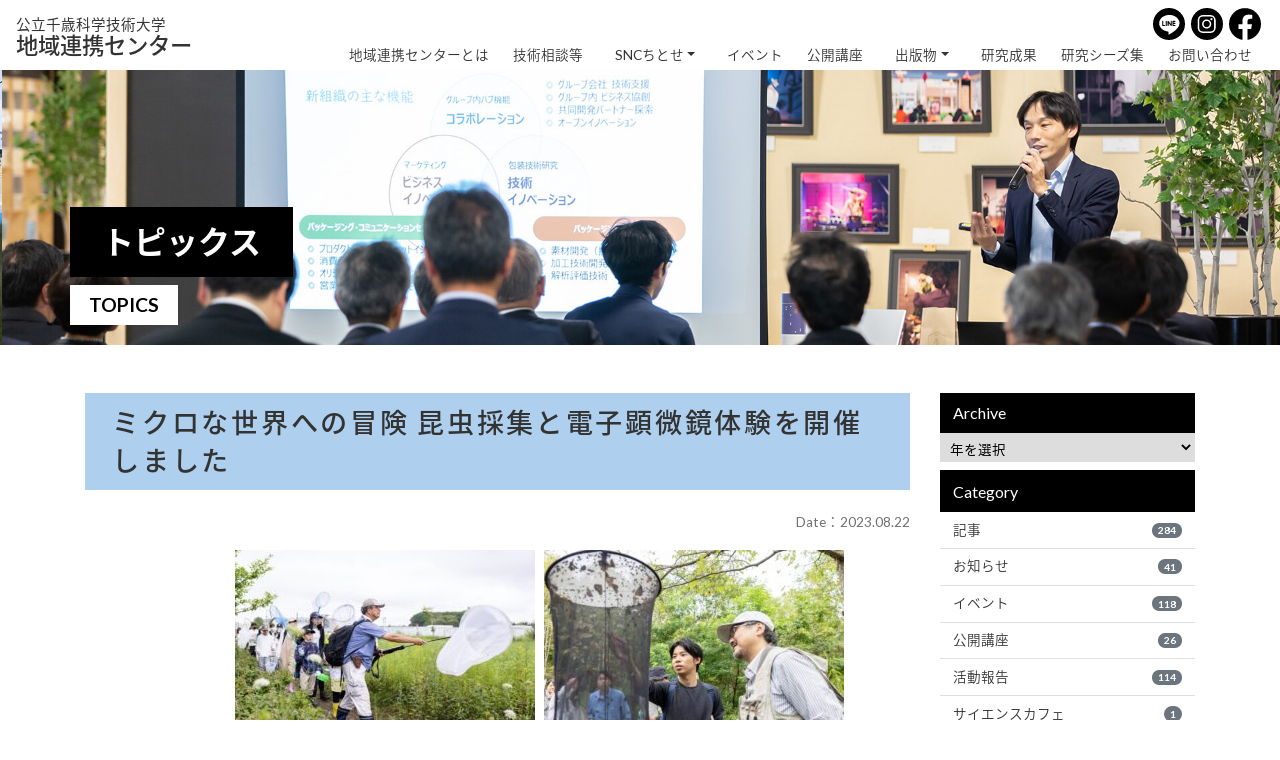

--- FILE ---
content_type: text/html; charset=UTF-8
request_url: https://snc.chitose.ac.jp/archives/5110.html
body_size: 11662
content:

<!DOCTYPE html>
<html lang="ja">

<head>
  <!-- Global site tag (gtag.js) - Google Analytics -->
  <script async src="https://www.googletagmanager.com/gtag/js?id=UA-127029050-4"></script>
  <script>
    window.dataLayer = window.dataLayer || [];

    function gtag() {
      dataLayer.push(arguments);
    }
    gtag('js', new Date());

    gtag('config', 'UA-127029050-4');
  </script>

  <meta http-equiv="Content-Type" content="text/html; charset=UTF-8" />
  <meta http-equiv="X-UA-Compatible" content="IE=edge">
  <meta name="viewport" content="width=device-width, initial-scale=1, shrink-to-fit=no">
  <meta name="format-detection" content="telephone=no">

  <meta name='robots' content='index, follow, max-image-preview:large, max-snippet:-1, max-video-preview:-1' />
	<style>img:is([sizes="auto" i], [sizes^="auto," i]) { contain-intrinsic-size: 3000px 1500px }</style>
	
	<!-- This site is optimized with the Yoast SEO plugin v26.8 - https://yoast.com/product/yoast-seo-wordpress/ -->
	<title>ミクロな世界への冒険 昆虫採集と電子顕微鏡体験を開催しました - 公立千歳科学技術大学 地域連携センター</title>
	<link rel="canonical" href="https://snc.chitose.ac.jp/archives/5110.html" />
	<meta property="og:locale" content="ja_JP" />
	<meta property="og:type" content="article" />
	<meta property="og:title" content="ミクロな世界への冒険 昆虫採集と電子顕微鏡体験を開催しました - 公立千歳科学技術大学 地域連携センター" />
	<meta property="og:description" content="&nbsp; &nbsp; &nbsp; &nbsp; &nbsp; &nbsp; &nbsp; &nbsp; &nbsp; &nbsp; &nbsp; &nbsp; &nbsp; &nbsp; &nbsp; &amp;nbsp [&hellip;]" />
	<meta property="og:url" content="https://snc.chitose.ac.jp/archives/5110.html" />
	<meta property="og:site_name" content="公立千歳科学技術大学 地域連携センター" />
	<meta property="article:published_time" content="2023-08-22T00:27:56+00:00" />
	<meta property="article:modified_time" content="2025-02-20T09:12:34+00:00" />
	<meta property="og:image" content="https://snc.chitose.ac.jp/wp-content/uploads/2023/08/2308090282-1.jpg" />
	<meta property="og:image:width" content="1200" />
	<meta property="og:image:height" content="800" />
	<meta property="og:image:type" content="image/jpeg" />
	<meta name="author" content="staff" />
	<meta name="twitter:card" content="summary_large_image" />
	<meta name="twitter:label1" content="執筆者" />
	<meta name="twitter:data1" content="staff" />
	<meta name="twitter:label2" content="推定読み取り時間" />
	<meta name="twitter:data2" content="5分" />
	<script type="application/ld+json" class="yoast-schema-graph">{"@context":"https://schema.org","@graph":[{"@type":"Article","@id":"https://snc.chitose.ac.jp/archives/5110.html#article","isPartOf":{"@id":"https://snc.chitose.ac.jp/archives/5110.html"},"author":{"name":"staff","@id":"https://snc.chitose.ac.jp/#/schema/person/f898b09d0a9c18505e0b7c6f75997e27"},"headline":"ミクロな世界への冒険 昆虫採集と電子顕微鏡体験を開催しました","datePublished":"2023-08-22T00:27:56+00:00","dateModified":"2025-02-20T09:12:34+00:00","mainEntityOfPage":{"@id":"https://snc.chitose.ac.jp/archives/5110.html"},"wordCount":112,"commentCount":0,"image":{"@id":"https://snc.chitose.ac.jp/archives/5110.html#primaryimage"},"thumbnailUrl":"https://snc.chitose.ac.jp/wp-content/uploads/2023/08/2308090282-1.jpg","keywords":["オープンサイエンスパーク"],"articleSection":["活動報告"],"inLanguage":"ja","potentialAction":[{"@type":"CommentAction","name":"Comment","target":["https://snc.chitose.ac.jp/archives/5110.html#respond"]}]},{"@type":"WebPage","@id":"https://snc.chitose.ac.jp/archives/5110.html","url":"https://snc.chitose.ac.jp/archives/5110.html","name":"ミクロな世界への冒険 昆虫採集と電子顕微鏡体験を開催しました - 公立千歳科学技術大学 地域連携センター","isPartOf":{"@id":"https://snc.chitose.ac.jp/#website"},"primaryImageOfPage":{"@id":"https://snc.chitose.ac.jp/archives/5110.html#primaryimage"},"image":{"@id":"https://snc.chitose.ac.jp/archives/5110.html#primaryimage"},"thumbnailUrl":"https://snc.chitose.ac.jp/wp-content/uploads/2023/08/2308090282-1.jpg","datePublished":"2023-08-22T00:27:56+00:00","dateModified":"2025-02-20T09:12:34+00:00","author":{"@id":"https://snc.chitose.ac.jp/#/schema/person/f898b09d0a9c18505e0b7c6f75997e27"},"breadcrumb":{"@id":"https://snc.chitose.ac.jp/archives/5110.html#breadcrumb"},"inLanguage":"ja","potentialAction":[{"@type":"ReadAction","target":["https://snc.chitose.ac.jp/archives/5110.html"]}]},{"@type":"ImageObject","inLanguage":"ja","@id":"https://snc.chitose.ac.jp/archives/5110.html#primaryimage","url":"https://snc.chitose.ac.jp/wp-content/uploads/2023/08/2308090282-1.jpg","contentUrl":"https://snc.chitose.ac.jp/wp-content/uploads/2023/08/2308090282-1.jpg","width":1200,"height":800},{"@type":"BreadcrumbList","@id":"https://snc.chitose.ac.jp/archives/5110.html#breadcrumb","itemListElement":[{"@type":"ListItem","position":1,"name":"ホーム","item":"https://snc.chitose.ac.jp/"},{"@type":"ListItem","position":2,"name":"ミクロな世界への冒険 昆虫採集と電子顕微鏡体験を開催しました"}]},{"@type":"WebSite","@id":"https://snc.chitose.ac.jp/#website","url":"https://snc.chitose.ac.jp/","name":"公立千歳科学技術大学 地域連携センター","description":"公立千歳科学技術大学 地域連携センターの公式Webサイト","potentialAction":[{"@type":"SearchAction","target":{"@type":"EntryPoint","urlTemplate":"https://snc.chitose.ac.jp/?s={search_term_string}"},"query-input":{"@type":"PropertyValueSpecification","valueRequired":true,"valueName":"search_term_string"}}],"inLanguage":"ja"},{"@type":"Person","@id":"https://snc.chitose.ac.jp/#/schema/person/f898b09d0a9c18505e0b7c6f75997e27","name":"staff","image":{"@type":"ImageObject","inLanguage":"ja","@id":"https://snc.chitose.ac.jp/#/schema/person/image/","url":"https://secure.gravatar.com/avatar/207c331496de37545653aec0b1b90fbd3801f9cb8948b76030902599d87671b2?s=96&d=mm&r=g","contentUrl":"https://secure.gravatar.com/avatar/207c331496de37545653aec0b1b90fbd3801f9cb8948b76030902599d87671b2?s=96&d=mm&r=g","caption":"staff"},"url":"https://snc.chitose.ac.jp/archives/author/staff"}]}</script>
	<!-- / Yoast SEO plugin. -->


<link rel='dns-prefetch' href='//use.fontawesome.com' />
<link rel='stylesheet' id='wp-block-library-css' href='https://snc.chitose.ac.jp/wp-includes/css/dist/block-library/style.min.css?ver=6.8.3' type='text/css' media='all' />
<style id='classic-theme-styles-inline-css' type='text/css'>
/*! This file is auto-generated */
.wp-block-button__link{color:#fff;background-color:#32373c;border-radius:9999px;box-shadow:none;text-decoration:none;padding:calc(.667em + 2px) calc(1.333em + 2px);font-size:1.125em}.wp-block-file__button{background:#32373c;color:#fff;text-decoration:none}
</style>
<style id='global-styles-inline-css' type='text/css'>
:root{--wp--preset--aspect-ratio--square: 1;--wp--preset--aspect-ratio--4-3: 4/3;--wp--preset--aspect-ratio--3-4: 3/4;--wp--preset--aspect-ratio--3-2: 3/2;--wp--preset--aspect-ratio--2-3: 2/3;--wp--preset--aspect-ratio--16-9: 16/9;--wp--preset--aspect-ratio--9-16: 9/16;--wp--preset--color--black: #000000;--wp--preset--color--cyan-bluish-gray: #abb8c3;--wp--preset--color--white: #ffffff;--wp--preset--color--pale-pink: #f78da7;--wp--preset--color--vivid-red: #cf2e2e;--wp--preset--color--luminous-vivid-orange: #ff6900;--wp--preset--color--luminous-vivid-amber: #fcb900;--wp--preset--color--light-green-cyan: #7bdcb5;--wp--preset--color--vivid-green-cyan: #00d084;--wp--preset--color--pale-cyan-blue: #8ed1fc;--wp--preset--color--vivid-cyan-blue: #0693e3;--wp--preset--color--vivid-purple: #9b51e0;--wp--preset--gradient--vivid-cyan-blue-to-vivid-purple: linear-gradient(135deg,rgba(6,147,227,1) 0%,rgb(155,81,224) 100%);--wp--preset--gradient--light-green-cyan-to-vivid-green-cyan: linear-gradient(135deg,rgb(122,220,180) 0%,rgb(0,208,130) 100%);--wp--preset--gradient--luminous-vivid-amber-to-luminous-vivid-orange: linear-gradient(135deg,rgba(252,185,0,1) 0%,rgba(255,105,0,1) 100%);--wp--preset--gradient--luminous-vivid-orange-to-vivid-red: linear-gradient(135deg,rgba(255,105,0,1) 0%,rgb(207,46,46) 100%);--wp--preset--gradient--very-light-gray-to-cyan-bluish-gray: linear-gradient(135deg,rgb(238,238,238) 0%,rgb(169,184,195) 100%);--wp--preset--gradient--cool-to-warm-spectrum: linear-gradient(135deg,rgb(74,234,220) 0%,rgb(151,120,209) 20%,rgb(207,42,186) 40%,rgb(238,44,130) 60%,rgb(251,105,98) 80%,rgb(254,248,76) 100%);--wp--preset--gradient--blush-light-purple: linear-gradient(135deg,rgb(255,206,236) 0%,rgb(152,150,240) 100%);--wp--preset--gradient--blush-bordeaux: linear-gradient(135deg,rgb(254,205,165) 0%,rgb(254,45,45) 50%,rgb(107,0,62) 100%);--wp--preset--gradient--luminous-dusk: linear-gradient(135deg,rgb(255,203,112) 0%,rgb(199,81,192) 50%,rgb(65,88,208) 100%);--wp--preset--gradient--pale-ocean: linear-gradient(135deg,rgb(255,245,203) 0%,rgb(182,227,212) 50%,rgb(51,167,181) 100%);--wp--preset--gradient--electric-grass: linear-gradient(135deg,rgb(202,248,128) 0%,rgb(113,206,126) 100%);--wp--preset--gradient--midnight: linear-gradient(135deg,rgb(2,3,129) 0%,rgb(40,116,252) 100%);--wp--preset--font-size--small: 13px;--wp--preset--font-size--medium: 20px;--wp--preset--font-size--large: 36px;--wp--preset--font-size--x-large: 42px;--wp--preset--spacing--20: 0.44rem;--wp--preset--spacing--30: 0.67rem;--wp--preset--spacing--40: 1rem;--wp--preset--spacing--50: 1.5rem;--wp--preset--spacing--60: 2.25rem;--wp--preset--spacing--70: 3.38rem;--wp--preset--spacing--80: 5.06rem;--wp--preset--shadow--natural: 6px 6px 9px rgba(0, 0, 0, 0.2);--wp--preset--shadow--deep: 12px 12px 50px rgba(0, 0, 0, 0.4);--wp--preset--shadow--sharp: 6px 6px 0px rgba(0, 0, 0, 0.2);--wp--preset--shadow--outlined: 6px 6px 0px -3px rgba(255, 255, 255, 1), 6px 6px rgba(0, 0, 0, 1);--wp--preset--shadow--crisp: 6px 6px 0px rgba(0, 0, 0, 1);}:where(.is-layout-flex){gap: 0.5em;}:where(.is-layout-grid){gap: 0.5em;}body .is-layout-flex{display: flex;}.is-layout-flex{flex-wrap: wrap;align-items: center;}.is-layout-flex > :is(*, div){margin: 0;}body .is-layout-grid{display: grid;}.is-layout-grid > :is(*, div){margin: 0;}:where(.wp-block-columns.is-layout-flex){gap: 2em;}:where(.wp-block-columns.is-layout-grid){gap: 2em;}:where(.wp-block-post-template.is-layout-flex){gap: 1.25em;}:where(.wp-block-post-template.is-layout-grid){gap: 1.25em;}.has-black-color{color: var(--wp--preset--color--black) !important;}.has-cyan-bluish-gray-color{color: var(--wp--preset--color--cyan-bluish-gray) !important;}.has-white-color{color: var(--wp--preset--color--white) !important;}.has-pale-pink-color{color: var(--wp--preset--color--pale-pink) !important;}.has-vivid-red-color{color: var(--wp--preset--color--vivid-red) !important;}.has-luminous-vivid-orange-color{color: var(--wp--preset--color--luminous-vivid-orange) !important;}.has-luminous-vivid-amber-color{color: var(--wp--preset--color--luminous-vivid-amber) !important;}.has-light-green-cyan-color{color: var(--wp--preset--color--light-green-cyan) !important;}.has-vivid-green-cyan-color{color: var(--wp--preset--color--vivid-green-cyan) !important;}.has-pale-cyan-blue-color{color: var(--wp--preset--color--pale-cyan-blue) !important;}.has-vivid-cyan-blue-color{color: var(--wp--preset--color--vivid-cyan-blue) !important;}.has-vivid-purple-color{color: var(--wp--preset--color--vivid-purple) !important;}.has-black-background-color{background-color: var(--wp--preset--color--black) !important;}.has-cyan-bluish-gray-background-color{background-color: var(--wp--preset--color--cyan-bluish-gray) !important;}.has-white-background-color{background-color: var(--wp--preset--color--white) !important;}.has-pale-pink-background-color{background-color: var(--wp--preset--color--pale-pink) !important;}.has-vivid-red-background-color{background-color: var(--wp--preset--color--vivid-red) !important;}.has-luminous-vivid-orange-background-color{background-color: var(--wp--preset--color--luminous-vivid-orange) !important;}.has-luminous-vivid-amber-background-color{background-color: var(--wp--preset--color--luminous-vivid-amber) !important;}.has-light-green-cyan-background-color{background-color: var(--wp--preset--color--light-green-cyan) !important;}.has-vivid-green-cyan-background-color{background-color: var(--wp--preset--color--vivid-green-cyan) !important;}.has-pale-cyan-blue-background-color{background-color: var(--wp--preset--color--pale-cyan-blue) !important;}.has-vivid-cyan-blue-background-color{background-color: var(--wp--preset--color--vivid-cyan-blue) !important;}.has-vivid-purple-background-color{background-color: var(--wp--preset--color--vivid-purple) !important;}.has-black-border-color{border-color: var(--wp--preset--color--black) !important;}.has-cyan-bluish-gray-border-color{border-color: var(--wp--preset--color--cyan-bluish-gray) !important;}.has-white-border-color{border-color: var(--wp--preset--color--white) !important;}.has-pale-pink-border-color{border-color: var(--wp--preset--color--pale-pink) !important;}.has-vivid-red-border-color{border-color: var(--wp--preset--color--vivid-red) !important;}.has-luminous-vivid-orange-border-color{border-color: var(--wp--preset--color--luminous-vivid-orange) !important;}.has-luminous-vivid-amber-border-color{border-color: var(--wp--preset--color--luminous-vivid-amber) !important;}.has-light-green-cyan-border-color{border-color: var(--wp--preset--color--light-green-cyan) !important;}.has-vivid-green-cyan-border-color{border-color: var(--wp--preset--color--vivid-green-cyan) !important;}.has-pale-cyan-blue-border-color{border-color: var(--wp--preset--color--pale-cyan-blue) !important;}.has-vivid-cyan-blue-border-color{border-color: var(--wp--preset--color--vivid-cyan-blue) !important;}.has-vivid-purple-border-color{border-color: var(--wp--preset--color--vivid-purple) !important;}.has-vivid-cyan-blue-to-vivid-purple-gradient-background{background: var(--wp--preset--gradient--vivid-cyan-blue-to-vivid-purple) !important;}.has-light-green-cyan-to-vivid-green-cyan-gradient-background{background: var(--wp--preset--gradient--light-green-cyan-to-vivid-green-cyan) !important;}.has-luminous-vivid-amber-to-luminous-vivid-orange-gradient-background{background: var(--wp--preset--gradient--luminous-vivid-amber-to-luminous-vivid-orange) !important;}.has-luminous-vivid-orange-to-vivid-red-gradient-background{background: var(--wp--preset--gradient--luminous-vivid-orange-to-vivid-red) !important;}.has-very-light-gray-to-cyan-bluish-gray-gradient-background{background: var(--wp--preset--gradient--very-light-gray-to-cyan-bluish-gray) !important;}.has-cool-to-warm-spectrum-gradient-background{background: var(--wp--preset--gradient--cool-to-warm-spectrum) !important;}.has-blush-light-purple-gradient-background{background: var(--wp--preset--gradient--blush-light-purple) !important;}.has-blush-bordeaux-gradient-background{background: var(--wp--preset--gradient--blush-bordeaux) !important;}.has-luminous-dusk-gradient-background{background: var(--wp--preset--gradient--luminous-dusk) !important;}.has-pale-ocean-gradient-background{background: var(--wp--preset--gradient--pale-ocean) !important;}.has-electric-grass-gradient-background{background: var(--wp--preset--gradient--electric-grass) !important;}.has-midnight-gradient-background{background: var(--wp--preset--gradient--midnight) !important;}.has-small-font-size{font-size: var(--wp--preset--font-size--small) !important;}.has-medium-font-size{font-size: var(--wp--preset--font-size--medium) !important;}.has-large-font-size{font-size: var(--wp--preset--font-size--large) !important;}.has-x-large-font-size{font-size: var(--wp--preset--font-size--x-large) !important;}
:where(.wp-block-post-template.is-layout-flex){gap: 1.25em;}:where(.wp-block-post-template.is-layout-grid){gap: 1.25em;}
:where(.wp-block-columns.is-layout-flex){gap: 2em;}:where(.wp-block-columns.is-layout-grid){gap: 2em;}
:root :where(.wp-block-pullquote){font-size: 1.5em;line-height: 1.6;}
</style>
<link rel='stylesheet' id='foobox-free-min-css' href='https://snc.chitose.ac.jp/wp-content/plugins/foobox-image-lightbox/free/css/foobox.free.min.css?ver=2.7.41' type='text/css' media='all' />
<link rel='stylesheet' id='bootstrap-css-css' href='https://snc.chitose.ac.jp/wp-content/themes/snc/assets/packages/bs/css/bootstrap.min.css?ver=4.1.1' type='text/css' media='all' />
<link rel='stylesheet' id='fontawesome-v4-css-css' href='https://snc.chitose.ac.jp/wp-content/themes/snc/assets/packages/fontawesome/css/font-awesome.min.css?ver=4.7.0' type='text/css' media='all' />
<link rel='stylesheet' id='fontawesome-v5-css-css' href='https://use.fontawesome.com/releases/v5.1.0/css/all.css?ver=5.1.0' type='text/css' media='all' />
<link rel='stylesheet' id='colorbox-css-css' href='https://snc.chitose.ac.jp/wp-content/themes/snc/assets/packages/colorbox/colorbox.css' type='text/css' media='all' />
<link rel='stylesheet' id='slick-css-css' href='https://snc.chitose.ac.jp/wp-content/themes/snc/assets/packages/slick/slick.css' type='text/css' media='all' />
<link rel='stylesheet' id='slick-theme-css-css' href='https://snc.chitose.ac.jp/wp-content/themes/snc/assets/packages/slick/slick-theme.css' type='text/css' media='all' />
<link rel='stylesheet' id='scroll-hint-css-css' href='https://snc.chitose.ac.jp/wp-content/themes/snc/assets/packages/scroll-hint/scroll-hint.css' type='text/css' media='all' />
<link rel='stylesheet' id='custom-css-css' href='https://snc.chitose.ac.jp/wp-content/themes/snc/style.css' type='text/css' media='all' />
<script type="text/javascript" src="https://snc.chitose.ac.jp/wp-includes/js/jquery/jquery.min.js?ver=3.7.1" id="jquery-core-js"></script>
<script type="text/javascript" src="https://snc.chitose.ac.jp/wp-includes/js/jquery/jquery-migrate.min.js?ver=3.4.1" id="jquery-migrate-js"></script>
<script type="text/javascript" id="foobox-free-min-js-before">
/* <![CDATA[ */
/* Run FooBox FREE (v2.7.41) */
var FOOBOX = window.FOOBOX = {
	ready: true,
	disableOthers: false,
	o: {wordpress: { enabled: true }, countMessage:'image %index of %total', captions: { dataTitle: ["captionTitle","title"], dataDesc: ["captionDesc","description"] }, rel: '', excludes:'.fbx-link,.nofoobox,.nolightbox,a[href*="pinterest.com/pin/create/button/"]', affiliate : { enabled: false }},
	selectors: [
		".foogallery-container.foogallery-lightbox-foobox", ".foogallery-container.foogallery-lightbox-foobox-free", ".gallery", ".wp-block-gallery", ".wp-caption", ".wp-block-image", "a:has(img[class*=wp-image-])", ".foobox"
	],
	pre: function( $ ){
		// Custom JavaScript (Pre)
		
	},
	post: function( $ ){
		// Custom JavaScript (Post)
		
		// Custom Captions Code
		
	},
	custom: function( $ ){
		// Custom Extra JS
		
	}
};
/* ]]> */
</script>
<script type="text/javascript" src="https://snc.chitose.ac.jp/wp-content/plugins/foobox-image-lightbox/free/js/foobox.free.min.js?ver=2.7.41" id="foobox-free-min-js"></script>
</head>

<body class="wp-singular post-template-default single single-post postid-5110 single-format-standard wp-theme-snc">
  
  <header id="head" class="w-100 m-0 p-0">
    <div class="container-fluid navbar navbar-expand-lg">
      <div class="w-100 d-flex justify-content-between align-items-center">
        <h1 class="mb-0">
          <a href="/" title="https://snc.chitose.ac.jp">
            <small>公立千歳科学技術大学</small>
            地域連携センター
          </a>
        </h1>

        <div class="d-none d-xl-block">
          <ul class="sns">
            <li>
              <a href="https://line.me/R/ti/p/@864sjqgu" target="_blank">
                <svg xmlns="http://www.w3.org/2000/svg" width="80.788" height="80.789" viewBox="0 0 80.788 80.789">
                  <g transform="translate(-1092 -2404.996)">
                    <path d="M386.976,645h-.016a40.394,40.394,0,1,0,40.251,40.536v-.141A40.316,40.316,0,0,0,386.976,645Zm20.915,51.428v-.016c-5.4,6.314-17.49,13.844-20.237,15.011s-2.336-.742-2.226-1.388l.363-2.21a5.31,5.31,0,0,0-.079-2.336c-.284-.727-1.437-1.09-2.273-1.279-12.391-1.642-21.546-10.276-21.546-20.694,0-11.57,11.554-20.979,25.761-20.979s25.761,9.471,25.761,20.979A18.691,18.691,0,0,1,407.891,696.428Z" transform="translate(745.576 1759.996)" fill="#000000" />
                    <g>
                      <path d="M383.491,698.021h-3.772v-8.84a1.342,1.342,0,0,0,0-.292,1.357,1.357,0,1,0-2.7.292V699.41a1.358,1.358,0,0,0,1.342,1.357h5.114l.016-.047a1.358,1.358,0,0,0,0-2.7Z" transform="translate(738.122 1749.596)" fill="#000000" />
                      <path d="M404.011,687.811a1.358,1.358,0,0,0-1.2,1.5v6.314l-5.24-7.151a1.358,1.358,0,0,0-1.073-.536,1.153,1.153,0,0,0-1.357,1.278v10.213a1.357,1.357,0,1,0,2.7,0v-6.313l5.24,7.135a1.357,1.357,0,0,0,2.431-.805V689.307a1.357,1.357,0,0,0-1.5-1.5Z" transform="translate(733.705 1749.564)" fill="#000000" />
                      <path d="M417.724,690.57a1.358,1.358,0,0,0,0-2.7H412.61a1.357,1.357,0,0,0-1.358,1.358v10.182h0a1.357,1.357,0,0,0,1.358,1.358h5.114a1.358,1.358,0,0,0,0-2.7h-3.772v-2.383h3.772a1.357,1.357,0,0,0,0-2.7h-3.772V690.57Z" transform="translate(729.776 1749.548)" fill="#000000" />
                      <path d="M391.678,689.181a1.331,1.331,0,0,0,0-.292,1.357,1.357,0,1,0-2.7.292V699.41a1.357,1.357,0,1,0,2.7,0Z" transform="translate(735.206 1749.596)" fill="#000000" />
                    </g>
                  </g>
                </svg>
              </a>
            </li>
            <li>
              <a href="https://www.instagram.com/snc.chitose/" target="_blank">
                <svg xmlns="http://www.w3.org/2000/svg" width="80.858" height="80.858" viewBox="0 0 80.858 80.858">
                  <g transform="translate(-759 -6607.996)">
                    <path d="M-217.361,512.229h-19.492a9.01,9.01,0,0,0-9,9v19.492a9.01,9.01,0,0,0,9,9h19.492a9.01,9.01,0,0,0,9-9V521.23A9.01,9.01,0,0,0-217.361,512.229Zm-9.746,30.333a11.6,11.6,0,0,1-11.586-11.586,11.6,11.6,0,0,1,11.586-11.586,11.6,11.6,0,0,1,11.586,11.586A11.6,11.6,0,0,1-227.107,542.562Zm12.083-21.051a2.785,2.785,0,0,1-2.785-2.784,2.785,2.785,0,0,1,2.785-2.785,2.785,2.785,0,0,1,2.785,2.785A2.785,2.785,0,0,1-215.023,521.511Z" transform="translate(1025.733 6117.449)" fill="#000000" />
                    <path d="M-223.265,527.11a7.716,7.716,0,0,0-7.707,7.708,7.716,7.716,0,0,0,7.707,7.707,7.716,7.716,0,0,0,7.707-7.707A7.716,7.716,0,0,0-223.265,527.11Z" transform="translate(1021.891 6113.607)" fill="#000000" />
                    <path d="M-233.571,483A40.429,40.429,0,0,0-274,523.429a40.429,40.429,0,0,0,40.429,40.429,40.429,40.429,0,0,0,40.429-40.429A40.429,40.429,0,0,0-233.571,483Zm21.823,50.175a12.894,12.894,0,0,1-12.879,12.879H-244.12A12.893,12.893,0,0,1-257,533.175V513.683A12.894,12.894,0,0,1-244.12,500.8h19.492a12.894,12.894,0,0,1,12.879,12.88Z" transform="translate(1033 6124.996)" fill="#000000" />
                  </g>
                </svg>
              </a>
            </li>
            <li>
              <a href="https://www.facebook.com/snc.chitose" target="_blank">
                <svg xmlns="http://www.w3.org/2000/svg" width="83.436" height="82.926" viewBox="0 0 83.436 82.926">
                  <g transform="translate(0 0)">
                    <path d="M-325.564,528.719A41.718,41.718,0,0,0-367.282,487,41.718,41.718,0,0,0-409,528.719a41.725,41.725,0,0,0,35.2,41.208V541.44h-10.593V529.38H-373.8v-9.191c0-10.456,6.229-16.231,15.758-16.231a64.183,64.183,0,0,1,9.339.814v10.267h-5.261c-5.182,0-6.8,3.216-6.8,6.516v7.825h11.57l-1.849,12.059h-9.721v28.486A41.725,41.725,0,0,0-325.564,528.719Z" transform="translate(409 -487)" fill="#000000" />
                  </g>
                </svg>
              </a>
            </li>
          </ul>
          <ul class="d-none d-xl-inline-flex nav navbar-nav align-self-end justify-content-end">
            <li class="nav-item"><a href="/about.html">地域連携センターとは</a></li>
            <li class="nav-item"><a href="/consultation.html">技術相談等</a></li>
            <li class="nav-item dropdown"><a class="nav-link dropdown-toggle" href="/snc.html">SNCちとせ</a>
              <ul class="dropdown-menu" aria-labelledby="navbarDropdown">
                <li><a class="dropdown-item" href="/snc.html">SNCちとせとは</a></li>
                <li><a class="dropdown-item" href="/snc/conference.html">SNCコンファレンス</a></li>
                <li><a class="dropdown-item" href="/snc/osp.html">オープンサイエンスパーク千歳</a></li>
                <li><a class="dropdown-item" href="/snc/shikotsu-dp.html">支笏湖デザインプロジェクト</a></li>
                <li><a class="dropdown-item" href="/snc/towntalk.html">タウントーク</a></li>
              </ul>
            </li>
            <li class="nav-item"><a href="/event.html">イベント</a></li>
            <li class="nav-item"><a href="/study.html">公開講座</a></li>
            <li class="nav-item dropdown">
              <a class="nav-link dropdown-toggle" href="/publication.html">出版物</a>
              <ul class="dropdown-menu" aria-labelledby="navbarDropdown">
                <li><a class="dropdown-item" href="/archives/pamphlet">パンフレット</a></li>
                <li><a class="dropdown-item" href="/archives/letter">ニュースレター</a></li>
                <li><a class="dropdown-item" href="/column.html">コラム</a></li>
              </ul>
            </li>
            <li class="nav-item"><a href="/research.html">研究成果</a></li>
            <li class="nav-item"><a href="/seeds.html">研究シーズ集</a></li>
            <!--<li class="nav-item"><a href="/agreement.html">協定一覧</a></li>-->
            <li class="nav-item"><a href="/contact.html">お問い合わせ</a></li>
          </ul>
        </div>

        <div class="navToggle d-xl-none ml-2">
          <span></span>
          <span></span>
          <span></span>
        </div>
      </div>
    </div>

    <nav class="globalMenuSp">
  <div class="gm_wrap">
    <ul class="mb-4">
      <li><a href="/">HOME</a></li>
      <li><a href="/about.html">地域連携センターとは</a></li>
      <li><a href="/consultation.html">技術相談等</a></li>
      <li><a data-toggle="collapse" href="#collapse01" role="button" aria-expanded="false" aria-controls="collapse01">SNCちとせ</a>
        <div class="collapse" id="collapse01">
          <ul>
            <li><a href="/snc.html">SNCちとせとは</a></li>
            <li><a href="/snc/conference.html">SNCコンファレンス</a></li>
            <li><a href="/snc/osp.html">オープンサイエンスパーク千歳</a></li>
            <li><a href="/snc/shikotsu-dp.html">支笏湖デザインプロジェクト</a></li>
            <li><a href="/snc/towntalk.html">タウントーク</a></li>
          </ul>
        </div>
      </li>
      <li><a href="/event.html">イベント</a></li>
      <li><a href="/study.html">公開講座</a></li>
      <li><a data-toggle="collapse" href="#collapse02" role="button" aria-expanded="false" aria-controls="collapse02">出版物</a></li>
      <div class="collapse" id="collapse02">
        <ul>
          <li><a href="/archives/pamphlet">パンフレット</a></li>
          <li><a href="/archives/letter">ニュースレター</a></li>
          <li><a href="/column.html">コラム</a></li>
        </ul>
      </div>
      <li><a href="/research.html">研究成果</a></li>
      <!-- <li><a href="/agreement.html">協定一覧</a></li> -->
      <li><a href="/contact.html">お問い合わせ</a></li>
      <li><a href="/link.html">関連リンク</a></li>
      <li><a href="/policy.html">サイトポリシー</a></li>
    </ul>

    <ul class="sns justify-content-center m-0">
      <li>
        <a href="https://line.me/R/ti/p/@864sjqgu" target="_blank">
          <svg xmlns="http://www.w3.org/2000/svg" width="80.788" height="80.789" viewBox="0 0 80.788 80.789">
            <g transform="translate(-1092 -2404.996)">
              <path d="M386.976,645h-.016a40.394,40.394,0,1,0,40.251,40.536v-.141A40.316,40.316,0,0,0,386.976,645Zm20.915,51.428v-.016c-5.4,6.314-17.49,13.844-20.237,15.011s-2.336-.742-2.226-1.388l.363-2.21a5.31,5.31,0,0,0-.079-2.336c-.284-.727-1.437-1.09-2.273-1.279-12.391-1.642-21.546-10.276-21.546-20.694,0-11.57,11.554-20.979,25.761-20.979s25.761,9.471,25.761,20.979A18.691,18.691,0,0,1,407.891,696.428Z" transform="translate(745.576 1759.996)" fill="#000000" />
              <g>
                <path d="M383.491,698.021h-3.772v-8.84a1.342,1.342,0,0,0,0-.292,1.357,1.357,0,1,0-2.7.292V699.41a1.358,1.358,0,0,0,1.342,1.357h5.114l.016-.047a1.358,1.358,0,0,0,0-2.7Z" transform="translate(738.122 1749.596)" fill="#000000" />
                <path d="M404.011,687.811a1.358,1.358,0,0,0-1.2,1.5v6.314l-5.24-7.151a1.358,1.358,0,0,0-1.073-.536,1.153,1.153,0,0,0-1.357,1.278v10.213a1.357,1.357,0,1,0,2.7,0v-6.313l5.24,7.135a1.357,1.357,0,0,0,2.431-.805V689.307a1.357,1.357,0,0,0-1.5-1.5Z" transform="translate(733.705 1749.564)" fill="#000000" />
                <path d="M417.724,690.57a1.358,1.358,0,0,0,0-2.7H412.61a1.357,1.357,0,0,0-1.358,1.358v10.182h0a1.357,1.357,0,0,0,1.358,1.358h5.114a1.358,1.358,0,0,0,0-2.7h-3.772v-2.383h3.772a1.357,1.357,0,0,0,0-2.7h-3.772V690.57Z" transform="translate(729.776 1749.548)" fill="#000000" />
                <path d="M391.678,689.181a1.331,1.331,0,0,0,0-.292,1.357,1.357,0,1,0-2.7.292V699.41a1.357,1.357,0,1,0,2.7,0Z" transform="translate(735.206 1749.596)" fill="#000000" />
              </g>
            </g>
          </svg>
        </a>
      </li>
      <li>
        <a href="https://www.instagram.com/snc.chitose/" target="_blank">
          <svg xmlns="http://www.w3.org/2000/svg" width="80.858" height="80.858" viewBox="0 0 80.858 80.858">
            <g transform="translate(-759 -6607.996)">
              <path d="M-217.361,512.229h-19.492a9.01,9.01,0,0,0-9,9v19.492a9.01,9.01,0,0,0,9,9h19.492a9.01,9.01,0,0,0,9-9V521.23A9.01,9.01,0,0,0-217.361,512.229Zm-9.746,30.333a11.6,11.6,0,0,1-11.586-11.586,11.6,11.6,0,0,1,11.586-11.586,11.6,11.6,0,0,1,11.586,11.586A11.6,11.6,0,0,1-227.107,542.562Zm12.083-21.051a2.785,2.785,0,0,1-2.785-2.784,2.785,2.785,0,0,1,2.785-2.785,2.785,2.785,0,0,1,2.785,2.785A2.785,2.785,0,0,1-215.023,521.511Z" transform="translate(1025.733 6117.449)" fill="#000000" />
              <path d="M-223.265,527.11a7.716,7.716,0,0,0-7.707,7.708,7.716,7.716,0,0,0,7.707,7.707,7.716,7.716,0,0,0,7.707-7.707A7.716,7.716,0,0,0-223.265,527.11Z" transform="translate(1021.891 6113.607)" fill="#000000" />
              <path d="M-233.571,483A40.429,40.429,0,0,0-274,523.429a40.429,40.429,0,0,0,40.429,40.429,40.429,40.429,0,0,0,40.429-40.429A40.429,40.429,0,0,0-233.571,483Zm21.823,50.175a12.894,12.894,0,0,1-12.879,12.879H-244.12A12.893,12.893,0,0,1-257,533.175V513.683A12.894,12.894,0,0,1-244.12,500.8h19.492a12.894,12.894,0,0,1,12.879,12.88Z" transform="translate(1033 6124.996)" fill="#000000" />
            </g>
          </svg>
        </a>
      </li>
      <li>
        <a href="https://www.facebook.com/snc.chitose" target="_blank">
          <svg xmlns="http://www.w3.org/2000/svg" width="83.436" height="82.926" viewBox="0 0 83.436 82.926">
            <g transform="translate(0 0)">
              <path d="M-325.564,528.719A41.718,41.718,0,0,0-367.282,487,41.718,41.718,0,0,0-409,528.719a41.725,41.725,0,0,0,35.2,41.208V541.44h-10.593V529.38H-373.8v-9.191c0-10.456,6.229-16.231,15.758-16.231a64.183,64.183,0,0,1,9.339.814v10.267h-5.261c-5.182,0-6.8,3.216-6.8,6.516v7.825h11.57l-1.849,12.059h-9.721v28.486A41.725,41.725,0,0,0-325.564,528.719Z" transform="translate(409 -487)" fill="#000000" />
            </g>
          </svg>
        </a>
      </li>
    </ul>
  </div>
</nav>  </header>
<section id="page">
  <div id="title">
    <img src="/wp-content/themes/snc/assets/img/title.jpg" alt="公立千歳科学技術大学 地域連携センター" class="img-fluid mx-auto d-none d-md-block">
    <img src="/wp-content/themes/snc/assets/img/title_sp.jpg" alt="公立千歳科学技術大学 地域連携センター" class="img-fluid mx-auto d-block d-md-none">

    <div class="container">
      <h2>トピックス</h2>
      <small>Topics</small>
    </div>
  </div>

  <main role="main" class="single">
    <div class="container py-5">
      <div class="row">
        <div class="col-12 col-lg-9">
          <article>
            
                <h3 class="mt-0">ミクロな世界への冒険 昆虫採集と電子顕微鏡体験を開催しました</h3>
                <p class="text-right"><small>Date：2023.08.22</small></p>

                
                                  <div class="textarea">
                    <p>&nbsp; &nbsp; &nbsp; &nbsp; &nbsp; &nbsp; &nbsp; &nbsp; &nbsp; &nbsp; &nbsp; &nbsp; &nbsp; &nbsp; &nbsp; &nbsp; &nbsp; &nbsp; &nbsp; &nbsp; &nbsp; &nbsp; &nbsp; &nbsp; &nbsp; <img fetchpriority="high" decoding="async" class="alignnone wp-image-5211 size-medium" src="https://snc.chitose.ac.jp//wp-content/uploads/2023/09/2308090073-300x200.jpg" alt="" width="300" height="200" srcset="https://snc.chitose.ac.jp/wp-content/uploads/2023/09/2308090073-300x200.jpg 300w, https://snc.chitose.ac.jp/wp-content/uploads/2023/09/2308090073-1024x683.jpg 1024w, https://snc.chitose.ac.jp/wp-content/uploads/2023/09/2308090073-768x512.jpg 768w, https://snc.chitose.ac.jp/wp-content/uploads/2023/09/2308090073.jpg 1200w" sizes="(max-width: 300px) 100vw, 300px" />&nbsp;&nbsp; <img decoding="async" class="alignnone wp-image-5212 size-medium" src="https://snc.chitose.ac.jp//wp-content/uploads/2023/09/2308090112-300x200.jpg" alt="" width="300" height="200" srcset="https://snc.chitose.ac.jp/wp-content/uploads/2023/09/2308090112-300x200.jpg 300w, https://snc.chitose.ac.jp/wp-content/uploads/2023/09/2308090112-1024x683.jpg 1024w, https://snc.chitose.ac.jp/wp-content/uploads/2023/09/2308090112-768x512.jpg 768w, https://snc.chitose.ac.jp/wp-content/uploads/2023/09/2308090112.jpg 1200w" sizes="(max-width: 300px) 100vw, 300px" /></p>
<p>&nbsp; &nbsp; &nbsp; &nbsp; &nbsp; &nbsp; &nbsp; &nbsp; &nbsp; &nbsp; &nbsp; &nbsp; &nbsp; &nbsp; &nbsp; &nbsp; &nbsp; &nbsp; &nbsp; &nbsp; &nbsp; &nbsp; &nbsp; &nbsp; &nbsp; <img decoding="async" class="alignnone wp-image-5213 size-medium" src="https://snc.chitose.ac.jp//wp-content/uploads/2023/09/2308090250-300x200.jpg" alt="" width="300" height="200" srcset="https://snc.chitose.ac.jp/wp-content/uploads/2023/09/2308090250-300x200.jpg 300w, https://snc.chitose.ac.jp/wp-content/uploads/2023/09/2308090250-1024x683.jpg 1024w, https://snc.chitose.ac.jp/wp-content/uploads/2023/09/2308090250-768x512.jpg 768w, https://snc.chitose.ac.jp/wp-content/uploads/2023/09/2308090250.jpg 1200w" sizes="(max-width: 300px) 100vw, 300px" />&nbsp; &nbsp; <img loading="lazy" decoding="async" class="alignnone wp-image-5214 size-medium" src="https://snc.chitose.ac.jp//wp-content/uploads/2023/09/2308090222-300x200.jpg" alt="" width="300" height="200" srcset="https://snc.chitose.ac.jp/wp-content/uploads/2023/09/2308090222-300x200.jpg 300w, https://snc.chitose.ac.jp/wp-content/uploads/2023/09/2308090222-1024x683.jpg 1024w, https://snc.chitose.ac.jp/wp-content/uploads/2023/09/2308090222-768x512.jpg 768w, https://snc.chitose.ac.jp/wp-content/uploads/2023/09/2308090222.jpg 1200w" sizes="auto, (max-width: 300px) 100vw, 300px" /></p>
<p>&nbsp; &nbsp; &nbsp; &nbsp; &nbsp; &nbsp; &nbsp; &nbsp; &nbsp; &nbsp; &nbsp; &nbsp; &nbsp; &nbsp; &nbsp; &nbsp; &nbsp; &nbsp; &nbsp; &nbsp; &nbsp; &nbsp; &nbsp; &nbsp; &nbsp; <img loading="lazy" decoding="async" class="alignnone wp-image-5216 size-medium" src="https://snc.chitose.ac.jp//wp-content/uploads/2023/09/2308090229-1-300x200.jpg" alt="" width="300" height="200" srcset="https://snc.chitose.ac.jp/wp-content/uploads/2023/09/2308090229-1-300x200.jpg 300w, https://snc.chitose.ac.jp/wp-content/uploads/2023/09/2308090229-1-1024x682.jpg 1024w, https://snc.chitose.ac.jp/wp-content/uploads/2023/09/2308090229-1-768x511.jpg 768w, https://snc.chitose.ac.jp/wp-content/uploads/2023/09/2308090229-1.jpg 1200w" sizes="auto, (max-width: 300px) 100vw, 300px" />&nbsp; &nbsp;<img loading="lazy" decoding="async" class="alignnone wp-image-5217 size-medium" src="https://snc.chitose.ac.jp//wp-content/uploads/2023/09/2308090250-1-300x200.jpg" alt="" width="300" height="200" srcset="https://snc.chitose.ac.jp/wp-content/uploads/2023/09/2308090250-1-300x200.jpg 300w, https://snc.chitose.ac.jp/wp-content/uploads/2023/09/2308090250-1-1024x683.jpg 1024w, https://snc.chitose.ac.jp/wp-content/uploads/2023/09/2308090250-1-768x512.jpg 768w, https://snc.chitose.ac.jp/wp-content/uploads/2023/09/2308090250-1.jpg 1200w" sizes="auto, (max-width: 300px) 100vw, 300px" /></p>
<p>&nbsp; &nbsp; &nbsp; &nbsp; &nbsp; &nbsp; &nbsp; &nbsp; &nbsp; &nbsp; &nbsp; &nbsp; &nbsp; &nbsp; &nbsp; &nbsp; &nbsp; &nbsp; &nbsp; &nbsp; &nbsp; &nbsp; &nbsp; &nbsp; &nbsp; <img loading="lazy" decoding="async" class="alignnone wp-image-5220 size-medium" src="https://snc.chitose.ac.jp//wp-content/uploads/2023/09/01-300x200.jpg" alt="" width="300" height="200" srcset="https://snc.chitose.ac.jp/wp-content/uploads/2023/09/01-300x200.jpg 300w, https://snc.chitose.ac.jp/wp-content/uploads/2023/09/01-768x512.jpg 768w, https://snc.chitose.ac.jp/wp-content/uploads/2023/09/01.jpg 900w" sizes="auto, (max-width: 300px) 100vw, 300px" />&nbsp; &nbsp;<img loading="lazy" decoding="async" class="alignnone wp-image-5222 size-medium" src="https://snc.chitose.ac.jp//wp-content/uploads/2023/09/03-300x200.jpg" alt="" width="300" height="200" srcset="https://snc.chitose.ac.jp/wp-content/uploads/2023/09/03-300x200.jpg 300w, https://snc.chitose.ac.jp/wp-content/uploads/2023/09/03-768x512.jpg 768w, https://snc.chitose.ac.jp/wp-content/uploads/2023/09/03.jpg 900w" sizes="auto, (max-width: 300px) 100vw, 300px" /></p>
<p>2023年8月9日（水）、今年度第二回オープンサイエンスパーク「ミクロな世界への冒険　昆虫採集と電子顕微鏡体験」を開催いたしました。<br>
<br>
前日まで荒れ模様だった天気も当日にはすっかり晴れ、小学校4年生～中学生の参加者とその保護者からなる総勢32名が専門家の指導のもと、大学周辺の森で昆虫を採集しました。<br>
特別講師として国立科学博物館 野村 周平先生、北海道大学総合博物館 大原 昌宏先生にお越しいただき、昆虫についての専門的な知識をレクチャーしていただきながら、昆虫採集を実施しました。</p>
<p>大学周辺の森では野村先生が事前に特製トラップを設置しており、そこにかかった昆虫を観察したり、各自で昆虫採集を行いながら千歳湖周辺まで足をのばし、千歳市の豊かな自然を体感しました。<br>
昼休みをはさんだ後は顕微鏡での観察体験です。学生達の指導のもと大がかりな電子顕微鏡の他、光学顕微鏡を実際に操作しながら観察を行います。<br>
拡大することで実際に目でみえている昆虫表面の質感が思いもよらない形であることがわかり、子供たちは目を輝かせながら観察していました。<br>
電子顕微鏡での観察の際は学生が丁寧に指導し、昆虫の表面等にヒントを得て様々なテクノロジーに応用すること(バイオミメティクス)についてわかりやすくお話ししていました。</p>
<p>現在、千歳市は急激な発展のさなかにいます。遠い未来の子供たちにも同じ森で自然の美しさや昆虫採集の楽しさを体験してもらうためには、街の発展と共にどのように自然を保護していくかを皆で考える事が鍵となってきます。今回のオープンサイエンスパークはまさに、SNCちとせが提唱する「Nature Positive」の重要性を体験する機会となったのではと思います。<br>
<br>
終了後、参加者皆様から「楽しかった！」とのお声をいただき、スタッフ・学生一同大変うれしく思っております。<br>
ご参加いただいた皆様、誠にありがとうございました。</p>
<hr>
<p><span style="font-size: 10pt;">※NaturePositive(ネイチャーポジティブ)：ネイチャーポジティブとは、自然生態系の損失を食い止め、回復させていくことを意味する。</span></p>                  </div>
                
                
                
                
                
                
                                  <ul class="pagination d-flex flex-column flex-sm-row align-items-stretch align-items-sm-center justify-content-center mt-4">
                    <li class="page-link next d-inline-block text-dark m-0 p-0"><a href="https://snc.chitose.ac.jp/archives/5148.html" rel="next">次の記事へ</a></li>                    <li class="page-link d-inline-block text-dark m-0 p-0"><a href="/c/all">記事一覧へ</a></li>
                    <li class="page-link old d-inline-block text-dark m-0 p-0"><a href="https://snc.chitose.ac.jp/archives/5072.html" rel="prev">前の記事へ</a></li>                  </ul>
                                                    </article>

                  </div>
        <div class="col-12 col-lg-3">
          <div class="sidebar">
  <ul class="list-group list-group-flush mb-2">
    <li class="list-group-item active">Archive</li>
    <li class='list-group-item pull'>
      <select name="archive-dropdown" onChange='document.location.href=this.options[this.selectedIndex].value;'>
        <option value="">年を選択</option>
        	<option value='https://snc.chitose.ac.jp/archives/date/2026'> 2026 &nbsp;(1)</option>
	<option value='https://snc.chitose.ac.jp/archives/date/2025'> 2025 &nbsp;(33)</option>
	<option value='https://snc.chitose.ac.jp/archives/date/2024'> 2024 &nbsp;(45)</option>
	<option value='https://snc.chitose.ac.jp/archives/date/2023'> 2023 &nbsp;(38)</option>
	<option value='https://snc.chitose.ac.jp/archives/date/2022'> 2022 &nbsp;(41)</option>
	<option value='https://snc.chitose.ac.jp/archives/date/2021'> 2021 &nbsp;(54)</option>
	<option value='https://snc.chitose.ac.jp/archives/date/2020'> 2020 &nbsp;(24)</option>
	<option value='https://snc.chitose.ac.jp/archives/date/2019'> 2019 &nbsp;(35)</option>
	<option value='https://snc.chitose.ac.jp/archives/date/2018'> 2018 &nbsp;(12)</option>
	<option value='https://snc.chitose.ac.jp/archives/date/2017'> 2017 &nbsp;(1)</option>
      </select>
    </li>
  </ul>

  <ul class="list-group list-group-flush mb-2">
    <li class="list-group-item active">Category</li>
    	<li class="list-group-item cat-item cat-item-1"><a class='d-flex justify-content-between align-items-center' href="https://snc.chitose.ac.jp/c/all">記事<span class='badge badge-secondary badge-pill'>284</span></a>
</li>
	<li class="list-group-item cat-item cat-item-2"><a class='d-flex justify-content-between align-items-center' href="https://snc.chitose.ac.jp/c/all/news">お知らせ<span class='badge badge-secondary badge-pill'>41</span></a>
</li>
	<li class="list-group-item cat-item cat-item-3"><a class='d-flex justify-content-between align-items-center' href="https://snc.chitose.ac.jp/c/all/event">イベント<span class='badge badge-secondary badge-pill'>118</span></a>
</li>
	<li class="list-group-item cat-item cat-item-7"><a class='d-flex justify-content-between align-items-center' href="https://snc.chitose.ac.jp/c/all/study">公開講座<span class='badge badge-secondary badge-pill'>26</span></a>
</li>
	<li class="list-group-item cat-item cat-item-8"><a class='d-flex justify-content-between align-items-center' href="https://snc.chitose.ac.jp/c/all/report">活動報告<span class='badge badge-secondary badge-pill'>114</span></a>
</li>
	<li class="list-group-item cat-item cat-item-55"><a class='d-flex justify-content-between align-items-center' href="https://snc.chitose.ac.jp/c/all/science-cafe">サイエンスカフェ<span class='badge badge-secondary badge-pill'>1</span></a>
</li>
	<li class="list-group-item cat-item cat-item-56"><a class='d-flex justify-content-between align-items-center' href="https://snc.chitose.ac.jp/c/all/towntalk">タウントーク<span class='badge badge-secondary badge-pill'>7</span></a>
</li>
  </ul>
  
  <div class="tag border border-dark p-3" style="font-size:0.8rem;">
          <p class="p-0 m-0">
        <a href="https://snc.chitose.ac.jp/archives/tag/%e5%85%ac%e7%ab%8b%e5%8d%83%e6%ad%b3%e7%a7%91%e5%ad%a6%e6%8a%80%e8%a1%93%e5%a4%a7%e5%ad%a6">公立千歳科学技術大学（4）</a>
      </p>
          <p class="p-0 m-0">
        <a href="https://snc.chitose.ac.jp/archives/tag/%e3%82%a4%e3%83%99%e3%83%b3%e3%83%88">イベント（81）</a>
      </p>
          <p class="p-0 m-0">
        <a href="https://snc.chitose.ac.jp/archives/tag/snc">SNC（40）</a>
      </p>
          <p class="p-0 m-0">
        <a href="https://snc.chitose.ac.jp/archives/tag/snc%e3%82%b3%e3%83%b3%e3%83%95%e3%82%a1%e3%83%ac%e3%83%b3%e3%82%b9">SNCコンファレンス（19）</a>
      </p>
          <p class="p-0 m-0">
        <a href="https://snc.chitose.ac.jp/archives/tag/%e3%82%bf%e3%82%a6%e3%83%b3%e3%83%88%e3%83%bc%e3%82%af">タウントーク（90）</a>
      </p>
          <p class="p-0 m-0">
        <a href="https://snc.chitose.ac.jp/archives/tag/%e5%85%ac%e9%96%8b%e8%ac%9b%e5%ba%a7">公開講座（42）</a>
      </p>
          <p class="p-0 m-0">
        <a href="https://snc.chitose.ac.jp/archives/tag/%e3%82%aa%e3%83%bc%e3%83%97%e3%83%b3%e3%82%b5%e3%82%a4%e3%82%a8%e3%83%b3%e3%82%b9%e3%83%91%e3%83%bc%e3%82%af">オープンサイエンスパーク（44）</a>
      </p>
          <p class="p-0 m-0">
        <a href="https://snc.chitose.ac.jp/archives/tag/%e3%82%b0%e3%83%a9%e3%83%ac%e3%82%b3">グラレコ（1）</a>
      </p>
          <p class="p-0 m-0">
        <a href="https://snc.chitose.ac.jp/archives/tag/%e5%8b%95%e7%94%bb">動画（14）</a>
      </p>
          <p class="p-0 m-0">
        <a href="https://snc.chitose.ac.jp/archives/tag/%e6%94%af%e7%ac%8f%e6%b9%96%e3%83%87%e3%82%b6%e3%82%a4%e3%83%b3%e3%83%97%e3%83%ad%e3%82%b8%e3%82%a7%e3%82%af%e3%83%88">支笏湖デザインプロジェクト（23）</a>
      </p>
          <p class="p-0 m-0">
        <a href="https://snc.chitose.ac.jp/archives/tag/%e3%81%a1%e3%81%a8%e3%81%9b%e3%83%97%e3%83%ad%e3%82%b0%e3%83%a9%e3%83%9f%e3%83%b3%e3%82%b0%e6%95%99%e5%ae%a4">ちとせプログラミング教室（2）</a>
      </p>
          <p class="p-0 m-0">
        <a href="https://snc.chitose.ac.jp/archives/tag/%e3%83%a9%e3%82%a4%e3%83%88%e3%82%a2%e3%83%bc%e3%83%88%e5%b7%a5%e6%88%bf">ライトアート工房（10）</a>
      </p>
          <p class="p-0 m-0">
        <a href="https://snc.chitose.ac.jp/archives/tag/%e7%90%86%e7%a7%91%e5%b7%a5%e6%88%bf">理科工房（1）</a>
      </p>
      </div>
</div>        </div>
      </div>
    </div>
  </main>
</section>



<footer class="clearfix">
  <div class="footerwrap">
    <div class="container d-none d-xl-block">
      <p class="text-center h5">公立千歳科学技術大学 地域連携センター</p>
      <p class="text-center">〒066-8655 北海道千歳市美々758番地65　本部棟1F<br />
        TEL・FAX：0123-27-6192</p>

      <div class="row justify-content-center">
        <div class="col-9 col-md-3"><a href="https://line.me/R/ti/p/@864sjqgu" target="_blank"><img src="/wp-content/themes/snc/assets/img/bn_line.jpg" class="img-fluid mx-auto d-block mb-4" alt="LINE公式アカウント" /></a></div>
        <div class="col-9 col-md-3"><a href="https://www.instagram.com/snc.chitose/" target="_blank"><img src="/wp-content/themes/snc/assets/img/bn_instagram.jpg" class="img-fluid mx-auto d-block mb-4" alt="Instagram" /></a></div>
        <div class="col-9 col-md-3"><a href="https://www.facebook.com/snc.chitose" target="_blank"><img src="/wp-content/themes/snc/assets/img/bn_facebook.jpg" class="img-fluid mx-auto d-block mb-4" alt="Facebook" /></a></div>
      </div>

      <ul class="w-100 d-flex justify-content-center list-unstyled mb-0">
        <li><a href="/">HOME</a></li>
        <li><a href="/about.html">地域連携センターとは</a></li>
        <li><a href="/consultation.html">技術相談等</a></li>
        <li><a href="/snc.html">SNCちとせ</a></li>
        <li><a href="/event.html">イベント</a></li>
        <li><a href="/study.html">公開講座</a></li>
        <li><a href="/publication.html">出版物</a></li>
        <li><a href="/research.html">研究成果</a></li>
        <li><a href="/seeds.html">研究シーズ集</a></li>
        <!-- <li><a href="/agreement.html">協定一覧</a></li> -->
        <li><a href="/contact.html">お問い合わせ</a></li>
        <li><a href="/link.html">関連リンク</a></li>
        <li><a href="/policy.html">サイトポリシー</a></li>
      </ul>
    </div>
    <div class="dsc">&copy;2019 Chitose Institute of Science and Technology</div>
  </div>
</footer>

<p id="page_top"><a href="#head" class="small">TOP</a></p>

<script type="speculationrules">
{"prefetch":[{"source":"document","where":{"and":[{"href_matches":"\/*"},{"not":{"href_matches":["\/wp-*.php","\/wp-admin\/*","\/wp-content\/uploads\/*","\/wp-content\/*","\/wp-content\/plugins\/*","\/wp-content\/themes\/snc\/*","\/*\\?(.+)"]}},{"not":{"selector_matches":"a[rel~=\"nofollow\"]"}},{"not":{"selector_matches":".no-prefetch, .no-prefetch a"}}]},"eagerness":"conservative"}]}
</script>
<script type="text/javascript" src="https://snc.chitose.ac.jp/wp-content/themes/snc/assets/packages/bs/js/bootstrap.min.js?ver=4.1.1" id="bootstrap-js-js"></script>
<script type="text/javascript" src="https://snc.chitose.ac.jp/wp-content/themes/snc/assets/packages/colorbox/jquery.colorbox-min.js" id="colorbox-js-js"></script>
<script type="text/javascript" src="https://snc.chitose.ac.jp/wp-content/themes/snc/assets/packages/slick/slick.min.js" id="slick-js-js"></script>
<script type="text/javascript" src="https://snc.chitose.ac.jp/wp-content/themes/snc/assets/packages/scroll-hint/scroll-hint.js" id="scroll-hint-js-js"></script>
<script type="text/javascript" src="https://snc.chitose.ac.jp/wp-content/themes/snc/assets/js/common.js?ver=1.0.0" id="common-js-js"></script>
<script type="text/javascript" src="https://snc.chitose.ac.jp/wp-content/themes/snc/assets/js/footer.js?ver=1.0.0" id="footer-js-js"></script>

</body>

</html>

--- FILE ---
content_type: text/css
request_url: https://snc.chitose.ac.jp/wp-content/themes/snc/assets/css/main.css
body_size: 1607
content:
@import url("https://fonts.googleapis.com/earlyaccess/notosansjapanese.css");
@import url("https://fonts.googleapis.com/css?family=Lato:400,700&display=swap");

* {
  -webkit-box-sizing: border-box;
  -moz-box-sizing: border-box;
  -o-box-sizing: border-box;
  -ms-box-sizing: border-box;
  box-sizing: border-box;
}
a,
a small {
  -webkit-transition: all 0.3s;
  transition: all 0.3s;
}
html {
  margin-top: 0 !important;
  font-size: 13px;
}

@media (min-width: 768px) {
  html {
    font-size: 16px;
  }
}

body {
  font-family: "Lato", "Noto Sans Japanese", sans-serif;
  text-align: left;
  line-height: 1.7;
  font-size: 1rem;
  font-weight: 300;
  color: #333333;
  display: flex;
  min-height: 100vh;
  flex-direction: column;
  justify-content: flex-start;
}
body > * {
  min-height: 0%;
}

a:not(.btn),
a:link:not(.btn) {
  color: #333333;
}

/* ヘッダー
----------------------------------------------------------------------------------------------------*/
header {
  position: absolute;
  top: 0 !important;
  z-index: 10;
}
header > div {
  background-color: inherit;
  border-radius: 0;
  min-height: 70px;
}
header h1 {
  font-size: 1.4rem;
}
header h1 small {
  display: block;
  color: #333333;
  font-size: 65%;
}
header h1 a:hover {
  text-decoration: none;
}

.navbar-nav > li {
  margin: 0 12px;
  font-size: 85%;
  text-align: center;
}
.navbar-nav > li > a {
  padding: 0;
  text-decoration: none;
}
.navbar-nav > li > ul > li {
  font-size: 80%;
}

.navbar .navbar-nav .dropdown .dropdown-menu {
  margin-top: 0;
  background-color: rgba(255, 255, 255, 0.9);
  border-radius: 0;
}
.navbar .navbar-nav .dropdown:hover .dropdown-menu {
  display: block;
}

.fixed {
  position: fixed !important;
  background-color: #ffffff;
  top: 0;
  left: 0;
  width: 100%;
  z-index: 10;
}

header ul.sns {
  list-style-type: none;
  padding: 0;
  display: flex;
  margin: 0;
  justify-content: flex-end;
}
header ul.sns li {
  margin: 0 3px;
}
header ul.sns svg {
  display: block;
  max-width: 100%;
  height: auto;
  width: 32px;
  height: 32px;
}
header ul.sns a:hover svg * {
  fill: #aed0ee;
}
header nav.globalMenuSp > div > ul.sns li {
  margin-bottom: 0;
}
header nav.globalMenuSp > div > ul.sns svg {
  width: 40px;
  height: 40px;
}

/* 中ページ
----------------------------------------------------------------------------------------------------*/
#title {
  position: relative;
  overflow: hidden;
  max-height: 600px;
}
#title > div {
  position: absolute;
  bottom: 20px;
  left: 0;
  right: 0;
  display: flex;
  align-items: flex-start;
  flex-direction: column;
  margin: 0 auto;
  padding: 0;
}
#title h2 {
  font-size: 1.6rem;
  display: block;
  padding: 0.3em 0.5em;
  background-color: #000000;
  color: #ffffff;
  font-weight: 600;
}
#title small {
  font-size: 1.2rem;
  display: block;
  padding: 0.2em 1em;
  background-color: #ffffff;
  color: #000000;
  font-weight: 600;
  text-transform: uppercase;
}

#page {
  margin-top: 70px;
}
#page > main > div {
  padding-top: 2em;
  padding-bottom: 2em;
}

@media (min-width: 992px) {
  #title h2 {
    font-size: 2rem;
    padding: 0.5em 1em;
  }
  #page > main > div {
    padding-top: 5em;
    padding-bottom: 5em;
  }
}

/* トップへ戻る
----------------------------------------------------------------------------------------------------*/
#page_top {
  position: fixed;
  bottom: 50px;
  right: 10px;
  z-index: 15;
}
#page_top img {
  width: 40px;
}
#page_top a {
  background-color: #499fd2;
  text-decoration: none;
  color: #ffffff;
  display: flex;
  position: relative;
  width: 40px;
  height: 40px;
  font-size: 1em;
  justify-content: center;
  align-items: flex-end;
  font-weight: 500;
  padding-bottom: 2px;
  font-family: "Kosugi Maru", sans-serif;
}
#page_top a:before {
  content: "";
  width: 0;
  height: 0;
  display: block;
  position: absolute;
  border: 10px solid transparent;
  top: -0.2em;
  margin: auto;
  left: 0;
  right: 0;
  border-bottom-color: #ffffff;
}
#page_top a:hover {
  background-color: #ffffff;
  color: #499fd2;
  border: 1px solid #499fd2;
}
#page_top a:hover::before {
  border-bottom-color: #499fd2;
}

@media (min-width: 576px) {
  #page_top a {
    width: 60px;
    height: 60px;
    font-size: 1.1em;
    padding-bottom: 3px;
  }
  #page_top a:before {
    border: 18px solid transparent;
    top: -0.5em;
    border-bottom-color: #ffffff;
  }
}

/* フッター
----------------------------------------------------------------------------------------------------*/
footer {
  margin: auto 0 0;
}
footer > div.footerwrap {
  background-color: #ffffff;
  padding: 0;
  font-size: 90%;
}
footer ul {
  display: inline-table;
  list-style-type: none;
  padding: 0 !important;
}
footer ul > li {
  margin: 0.75rem 0;
  border-left: 1px solid #333333;
}
footer ul > li:last-child {
  border-right: 1px solid #333333;
}

footer ul > li a {
  color: #333333 !important;
  padding: 0 0.5rem;
  display: block;
}
footer div.dsc {
  background-color: #000000;
  color: #ffffff;
  font-size: 80%;
  padding: 3px 5px;
  text-align: center;
}

@media (min-width: 992px) {
  footer > div.footerwrap > div.container {
    padding-top: 2rem;
    padding-bottom: 2rem;
  }
}
@media (min-width: 1200px) {
  footer > div {
    padding: 3rem 0;
  }
}

.row.no-gutters.inquiry > div {
  display: flex;
  margin: 0 auto;
}
.row.no-gutters.inquiry a {
  padding: 10px;
}
.row.no-gutters.inquiry a i {
  color: #ffffff;
  -webkit-transition: all 0.3s;
  transition: all 0.3s;
}
.row.no-gutters.inquiry a:hover {
  text-decoration: none;
}

img.aligncenter {
  max-width: 100%;
  height: auto;
  margin-left: auto !important;
  margin-right: auto !important;
  display: block !important;
}

img.alignleft {
  max-width: 100%;
  height: auto;
  margin-left: 0 !important;
  margin-right: auto !important;
  display: block !important;
}

img.alignright {
  max-width: 100%;
  height: auto;
  margin-left: auto !important;
  margin-right: 0 !important;
  display: block !important;
}

--- FILE ---
content_type: text/css
request_url: https://snc.chitose.ac.jp/wp-content/themes/snc/assets/css/menu.css
body_size: 1032
content:

nav.globalMenuSp {
  position: fixed;
  z-index: 2;
  top:0px;
  right:0px;
  text-align: center;
  transform: translateY(-100%);
  transition: all 0.6s;
  width: 100%;
}
nav.globalMenuSp.active, .fixed nav.globalMenuSp.active {top: 70px;}

nav.globalMenuSp > div{
  background-color: rgba(255,255,255,.95);
  padding:2em;
  display:flex;
  flex-wrap:wrap;
}

@media (min-width: 768px) {
  nav.globalMenuSp {width: 50%;}
  nav.globalMenuSp > div{overflow:visible; margin:0 10px;}
}


nav.globalMenuSp > div ul {
  list-style-type:none;
  padding: 5px 0 5px 10px;
  margin:0;
  width:100%;
}
nav.globalMenuSp > div > ul {
  padding:0;
}
nav.globalMenuSp > div > ul li {
  text-align:left;
  margin-bottom:10px;
}

nav.globalMenuSp ul li a{display: block;}

nav.globalMenuSp ul li a[data-toggle="collapse"]{display:flex; align-items:center; justify-content:space-between;}
nav.globalMenuSp ul li a[data-toggle="collapse"]:after{
  display: block;
  content: '';
  width: 8px;
  height: 8px;
  border-right: 1px solid #666;
  border-bottom: 1px solid #666;
  -webkit-transform: rotate(-45deg);
  transform: rotate(-45deg);
  -webkit-transition: all .3s; transition: all .3s;
}
  nav.globalMenuSp ul li a[data-toggle="collapse"]:hover:after,
  nav.globalMenuSp ul li a[data-toggle="collapse"][aria-expanded="true"]:after{
    -webkit-transform: rotate(45deg);
    transform: rotate(45deg);}

nav.globalMenuSp ul li a small{
  color: #999999;
  margin-left: 1rem;
}

nav.globalMenuSp span.open{cursor:pointer; position:relative; display:inline-block; padding-right:17px;}
nav.globalMenuSp span.open:before{
content:'';
display:block;
position:absolute;
box-shadow: 0 0 2px 2px rgba(255,255,255,0.2) inset;
top:6px;
right:0px;
height:0;
width:0;
border-left: 6px solid transparent;
border-bottom: 7px solid transparent;
border-right: 6px solid transparent;
border-top: 9px solid #333333;
-webkit-transition: all .3s;
transition: all .3s;
}
@media (min-width: 768px) {
  nav.globalMenuSp span.open:before{top:10px;}
}

nav.globalMenuSp span.open:hover:before{
top:0px;
-webkit-transform: rotate(180deg);
transform: rotate(180deg);}

/* ???????jQuery???????? */
nav.globalMenuSp.active {
  transform: translateY(0%);
}

.navToggle {
  display: block;
  position: relative;    /* body??????????? */
  right:auto;
  top: auto;
  width: 42px;
  height: 40px;
  cursor: pointer;
  z-index: 3;
  background: inherit;
  text-align: center;
  overflow:hidden;
  padding:0 6px;
}

.navToggle span {
  display: block;
  position: absolute;    /* .navToggle???? */
  width:calc(100% - 12px);
  border-bottom: solid 3px #ffffff;
  -webkit-transition: .35s ease-in-out;
  -moz-transition: .35s ease-in-out;
  transition: .35s ease-in-out;

}
header .navToggle{background-color:#aecfee;}

.navToggle span:nth-child(1) {top: 9px;}
.navToggle span:nth-child(2) {top: 18px;}
.navToggle span:nth-child(3) {top: 27px;}
.navToggle span:nth-child(4) {
  border: none;
  color: #eee;
  font-size: 9px;
  font-weight: bold;
  top: 34px;
}


/* ???span?????45?? */
.navToggle.active span:nth-child(1) {
  top: 18px;
  left: 6px;
  -webkit-transform: rotate(-45deg);
  -moz-transform: rotate(-45deg);
  transform: rotate(-45deg);
}

/* 2???3???span?45?? */
.navToggle.active span:nth-child(2),
.navToggle.active span:nth-child(3) {
  top: 18px;
  -webkit-transform: rotate(45deg);
  -moz-transform: rotate(45deg);
  transform: rotate(45deg);
}


--- FILE ---
content_type: text/css
request_url: https://snc.chitose.ac.jp/wp-content/themes/snc/assets/css/common.css
body_size: 2612
content:
img.swap{
	-webkit-transition: all .3s;
  transition: all .3s;
}

/* 定義
----------------------------------------------------------------------------------------------------*/

h3,h4,h5,h6{letter-spacing:.1em; line-height:1.4em;}
h3{margin-top:2em; margin-bottom:.6em; font-size: 1.7rem;}
h4{margin-top:1.5em; margin-bottom:.5em;font-size: 1.5rem;}
h5{margin-top:1em;font-size: 1.25rem;}
h6{margin-top:0.5em;font-size: 1.15rem;}

.lead{font-size: 1.5rem; font-weight: 500;}
.large{font-size:1.15rem;}
.bigger{font-size:1.3rem;}

.container_s {max-width: 1000px; margin:0 auto;}
.container_ss {max-width: 800px; margin:0 auto;}
.container_xxs {max-width: 600px; margin:0 auto;}

.deconone, .deconone:hover{text-decoration:none;}
strong, .strong{font-weight:700;}
small, .small{
  color: #707070;
  font-size:85%;
}

main:not(#index) .container h3:first-child{margin-top:0!important;}
main:not(#index) .container h3{background-color:#AED0EE; padding:.4em 1em;}
main:not(#index) .container h4{color:#499fd2;}


/* image
----------------------------------------------------------------------------------------------------*/
div.image{
  position: relative;
  background-color: #ffffff;
  margin-bottom: 10px;
  width: 100%;
  padding-top: 66.6667%;
  overflow: hidden;
}
div.image img{
  position: absolute;
  top: 50%;
  left: 50%;
  -webkit-transform: translate(-50%,-50%);
  -ms-transform: translate(-50%,-50%);
  transform: translate(-50%,-50%);
  max-width: 100%;
  max-height: 100%;
  width: auto;
  height: auto;
}


/* テーブル調整タグ
----------------------------------------------------------------------------------------------------*/
table.auto th,table th.auto,table td.auto{width:auto;}
table.ten th{width:10%;}
table.fifteen th{width:15%;}
table.twenty th{width:20%;}
table.quarter th{width:25%;}
table.thirty th{width:30%;}
table.fourty th{width:40%;}
table.half th,table.half td{width:50%;}
.table > tbody > tr > th,.table > tbody > tr > td{border-top:none; border-bottom:1px solid #ddd; vertical-align: middle;}
.table > tbody > tr > th{color:#499fd2;}



/* ボタン
----------------------------------------------------------------------------------------------------*/
.btn{
  -moz-box-shadow: none !important;
  -webkit-box-shadow: none !important;
  box-shadow: none !important; /* !important tags aren't necessarily always bad */
	-webkit-box-sizing: border-box;
	-moz-box-sizing: border-box;
	box-sizing: border-box;
	-webkit-transition: all .3s;
  transition: all .3s;
  padding: .5rem 1rem;
  border-radius: 30px;
  white-space:normal;
}
.btn-default{background:#000000; border:1px solid #000000; color:#ffffff;}
.btn-default:hover, .btn-default:focus {background: #ffffff; color:#000000;}
.btn-default:active {background: #ffffff; border:1px solid #000000; color:#000000;}

.btn-outline-black{background: #ffffff; border:1px solid #000000; color:#000000;}
.btn-outline-black:hover, .btn-outline-blue:focus,.btn-outline-blue:active {background:#000000; color: #ffffff;}

.btn-blue{background:#AED0EE; border:1px solid #AED0EE; color:#333; border-radius: 0px; font-size: .85rem; min-width: 80px;}
.btn-blue:hover, .btn-blue:focus {background: #ffffff; color:#333;}
.btn-blue:active {background: #ffffff; border:1px solid #AED0EE; color:#333;}


/* リスト
----------------------------------------------------------------------------------------------------*/
/* ノート */
section ul.note{list-style-type: none; margin:0; padding:0;}
ul.note li{border-bottom:#aaaaaa 1px dotted;  padding:5px 5px 5px 8px;}

/* ドット */
ul.dot, ul.sq{list-style-type:none; padding:0 0 0 20px;}
ul.dot li, ul.sq li{ position: relative;}
ul.dot > li::after, ul.sq > li::after{
  display: block;
  content: '';
  position: absolute;
  top: calc(1rem - 6px);
  left: -1.1em;
  width: 9px;
  height: 9px;
  background-color:#499fd2;
}
ul.dot > li::after{border-radius: 100%;}

ul.dot li ol li::after, ul.sq li ol li::after{display: none;}


/* PDFリンク定義 */
#page a[href$=".pdf"]:before{
  font-family: "Font Awesome 5 Free";
  content: '\f1c1'; font-weight: 900;
  display:inline-block;
  margin-right:7px;
    -webkit-transition: all .3s;
    transition: all .3s;
    color:#cc0000;
    font-size:1.2em;
}

/* wordリンク定義 */
#page a[href$=".doc"]:before,#page a[href$=".docx"]:before{
  font-family: "Font Awesome 5 Free";
  content: '\f1c2'; font-weight: 900;
  display:inline-block;
  margin-right:7px;
    -webkit-transition: all .3s;
    transition: all .3s;
    color:#2d5c9f;
    font-size:1.2em;
}

/* excelリンク定義 */
#page a[href$=".xls"]:before,#page a[href$=".xlsx"]:before{
  font-family: "Font Awesome 5 Free";
  content: '\f1c3'; font-weight: 900;
  display:inline-block;
  margin-right:7px;
    -webkit-transition: all .3s;
    transition: all .3s;
    color:#23784a;
    font-size:1.2em;
}


/* googlemap
----------------------------------------------------------------------------------------------------*/
div.map iframe{width: 100%;}


/* お問い合せページ
----------------------------------------------------------------------------------------------------------- */
.wpcf7 .wpcf7-response-output {
  padding: 15px;
  margin-bottom: 20px;
  border: 1px solid transparent;
  border-radius: 4px;
}
.wpcf7 .wpcf7-validation-errors {
  color: #a94442;
  background-color: #f2dede;
  border-color: #ebccd1;
}
.wpcf7 .wpcf7-mail-sent-ok {
  color: #31708f;
  background-color: #d9edf7;
  border-color: #bce8f1;
}
.req{
  font-size:11px;
  font-weight: normal;
}
span.wpcf7-not-valid-tip {
  color: #cc0000;
	position:relative;
	padding-left:35px;
	font-size: 0.9em;
	margin:5px 0;
}
span.wpcf7-not-valid-tip:before{
	content:'！';
	position:absolute;
	top:-1px;
	left:2px;
	color:#ffffff ;
	font-weight:bold;
	background-color:#cc0000;
	display:inline-block;
	line-height:1;
	padding:5px;
	text-align:center;
}
span.wpcf7-list-item label{
  margin-right: .5rem;
  margin-bottom: 0;
}



/* 印刷対策
----------------------------------------------------------------------------------------------------------- */
@media print{

/* URL出さない */
  a[href]:after{display:none;}
  abbr[title]:after{display:none;}

/* カラム */
.col-sm-1, .col-sm-2, .col-sm-3, .col-sm-4, .col-sm-5, .col-sm-6, .col-sm-7, .col-sm-8, .col-sm-9, .col-sm-10, .col-sm-11, .col-sm-12{float: left;}
  .col-sm-12 {width: 100%;}
  .col-sm-11 {width: 91.66666667%;}
  .col-sm-10 {width: 83.33333333%;}
  .col-sm-9 {width: 75%;}
  .col-sm-8 {width: 66.66666667%;}
  .col-sm-7 {width: 58.33333333%;}
  .col-sm-6 {width: 50%;}
  .col-sm-5 {width: 41.66666667%;}
  .col-sm-4 {width: 33.33333333%;}
  .col-sm-3 {width: 25%;}
  .col-sm-2 {width: 16.66666667%;}
  .col-sm-1 {width: 8.33333333%;}
  .col-sm-pull-12 {right: 100%;}
  .col-sm-pull-11 {right: 91.66666667%;}
  .col-sm-pull-10 {right: 83.33333333%;}
  .col-sm-pull-9 {right: 75%;}
  .col-sm-pull-8 {right: 66.66666667%;}
  .col-sm-pull-7 {right: 58.33333333%;}
  .col-sm-pull-6 {right: 50%;}
  .col-sm-pull-5 {right: 41.66666667%;}
  .col-sm-pull-4 {right: 33.33333333%;}
  .col-sm-pull-3 {right: 25%;}
  .col-sm-pull-2 {right: 16.66666667%;}
  .col-sm-pull-1 {right: 8.33333333%;}
  .col-sm-pull-0 {right: auto;}
  .col-sm-push-12 {left: 100%;}
  .col-sm-push-11 {left: 91.66666667%;}
  .col-sm-push-10 {left: 83.33333333%;}
  .col-sm-push-9 {left: 75%;}
  .col-sm-push-8 {left: 66.66666667%;}
  .col-sm-push-7 {left: 58.33333333%;}
  .col-sm-push-6 {left: 50%;}
  .col-sm-push-5 {left: 41.66666667%;}
  .col-sm-push-4 {left: 33.33333333%;}
  .col-sm-push-3 {left: 25%;}
  .col-sm-push-2 {left: 16.66666667%;}
  .col-sm-push-1 {left: 8.33333333%;}
  .col-sm-push-0 {left: auto;}
  .col-sm-offset-12 {margin-left: 100%;}
  .col-sm-offset-11 {margin-left: 91.66666667%;}
  .col-sm-offset-10 {margin-left: 83.33333333%;}
  .col-sm-offset-9 {margin-left: 75%;}
  .col-sm-offset-8 {margin-left: 66.66666667%;}
  .col-sm-offset-7 {margin-left: 58.33333333%;}
  .col-sm-offset-6 {margin-left: 50%;}
  .col-sm-offset-5 {margin-left: 41.66666667%;}
  .col-sm-offset-4 {margin-left: 33.33333333%;}
  .col-sm-offset-3 {margin-left: 25%;}
  .col-sm-offset-2 {margin-left: 16.66666667%;}
  .col-sm-offset-1 {margin-left: 8.33333333%;}
  .col-sm-offset-0 {margin-left: 0%;}
  .visible-xs {display: none !important;}
  .hidden-xs {display: block !important;}
  table.hidden-xs {display: table;}
  tr.hidden-xs {display: table-row !important;}
  th.hidden-xs, td.hidden-xs {display: table-cell !important;}
  .hidden-xs.hidden-print {display: none !important;}
  .hidden-sm {display: none !important;}
  .visible-sm {display: block !important;}
  table.visible-sm {display: table;}
  tr.visible-sm {display: table-row !important;}
  th.visible-sm, td.visible-sm {display: table-cell !important;}
}


/*gridのgutter調整*/
.row-0{
  margin-left:0px;
  margin-right:0px;
}
.row-0 > div{
  padding-right:0px;
  padding-left:0px;
}
.row-10{
  margin-left:-5px;
  margin-right:-5px;
}
.row-10 > div{
  padding-right:5px;
  padding-left:5px;
}
.row-20{
  margin-left:-10px;
  margin-right:-10px;
}
.row-20 > div{
  padding-right:10px;
  padding-left:10px;
}
.row-40,.row-50,.row-60{
  margin-left:-15px;
  margin-right:-15px;
}
.row-40 > div,.row-50 > div,.row-60 > div{
  padding-right:15px;
  padding-left:15px;
}
.row-v{
  margin-left:-5px;
  margin-right:-5px;
}
.row-v > div{
  padding-right:5px;
  padding-left:5px;
  margin-bottom:10px;
}
.row-b10 > div{margin-bottom:10px;}
.row-b20 > div{margin-bottom:20px;}
.row-b30 > div{margin-bottom:30px;}
.row-b40 > div{margin-bottom:40px;}

@media (min-width:768px) {
  .row-30{
    margin-left:-15px;
    margin-right:-15px;
  }
  .row-30 > div{
    padding-right:15px;
    padding-left:15px;
  }
  .row-40{
    margin-left:-20px;
    margin-right:-20px;
  }
  .row-40 > div{
    padding-right:20px;
    padding-left:20px;
  }
  .row-50{
    margin-left:-25px;
    margin-right:-25px;
  }
  .row-50 > div{
    padding-right:25px;
    padding-left:25px;
  }
  .row-60{
    margin-left:-30px;
    margin-right:-30px;
  }
  .row-60 > div{
    padding-right:30px;
    padding-left:30px;
  }
  .row-v{
    margin-left:-10px;
    margin-right:-10px;
  }
  .row-v > div{
    padding-right:10px;
    padding-left:10px;
    margin-bottom:20px;
  }
}

div.js-scrollable > table{white-space: nowrap; min-height:100%;}
@media(max-width:768px){
div.js-scrollable{overflow-x:scroll !important; overflow-y:hidden !important;}
div.js-scrollable > table{min-width:640px;}
}



--- FILE ---
content_type: text/css
request_url: https://snc.chitose.ac.jp/wp-content/themes/snc/assets/css/topics.css
body_size: 1539
content:
/* 一覧・ピックアップ */
.topics dl > div{
  padding-bottom: .75rem;
  margin-bottom: .75rem;
  border-bottom: 1px solid #141414;
  display:block;
}
@media (min-width: 767px) {
  .topics dl > div{display:flex;}
}

.topics dl dt{color: #000000;}
.topics span.badge{
  font-weight:normal;
  font-size:.8rem;
  border-radius:0;
  margin-left:15px;
  border:1px solid #000;
  background-color: #000;
  color: #ffffff;
  width: 100px;
  padding: .5em 1em;
}

@media(min-width:768px){
  .topics:not(.column, .research) dl dt{
    width: 200px;
    display: flex;
    justify-content: space-between;
    align-items: center;
    margin-right: 1rem;
  }
  .topics:not(.research) dl dt{width:200px; margin-right:.5rem;}
  .topics:not(.research) dl dd{flex:1;}
  main:not(#index) .topics dl > div{display:block !important;}

  .column dl dt{width: 120px;}
  .research dl dt{width: 90%;}
}
.topics .btn.btn-default{background-color:#499fd2; border:1px solid #499fd2; color:#ffffff;}
.topics .btn-default:hover,.topics .btn-default:focus {background: #ffffff; color:#499fd2;}
.topics .btn-default:active {background: #ffffff; border:1px solid #499fd2; color:#499fd2;}

div.topics.row > div{display:flex; flex-direction: column;}
div.pickup.row > div{display:flex; flex-direction: column;}


/* 詳細 */
.single div.textaria img{display:inline;}
.flex50 > div{
  -ms-flex: 0 0 50%;
  flex: 0 0 50%;
  max-width: 50%;
}
@media (max-width: 1199px) {
  .single div.textaria img{display:inline-block; width:100%; height:auto; margin:0 auto 10px;}
}
@media (max-width: 767px) {
.single div.textaria img{display:block; max-width:100%;}
}

.research_list{border-bottom: 1px solid #000;}



/* サイドバー */
.sidebar .list-group-item{padding: .4rem .8rem;}
.sidebar .list-group-item.active {
    background-color: #000000;
    border-color: #000000;
}

.sidebar .list-group-item:not(.active){font-size:85%;}

.list-group-item.pull{padding:0;border:none; }
.list-group-item.pull select{width:100%; padding:5px; border:1px solid #dddddd;}

#sidebar h3{background-color:#000000; font-size:1.25em; color:#ffffff;}
#sidebar #accordion .card{border:none;}
#sidebar .card-header{background-color:#000000; border-bottom: 1px dotted #ffffff;}
#sidebar .card-header a{color:#ffffff !important; position: relative;}
#sidebar .card-header a:after{
	border-left: transparent 7px solid ;
	border-right: transparent 7px solid;
	border-top:11px solid #ffffff;
	 content: "";
	 margin: 0 0 0 10px;
	 height: 0px;
	 right: 19px;
	 position: absolute;
	 top: 1em;
	 width: 0px;
	 -webkit-transition: all .3s; transition: all .3s;
	}
#sidebar .card-header a:hover:after{
-webkit-transform: rotate(180deg);
transform: rotate(180deg);
}
#sidebar .card-body{padding:0;}
#sidebar ul > li{border:none; margin:0;}
#sidebar ul > li a{padding:4px 10px; border-bottom: 1px solid rgba(0,0,0,.125);}
#sidebar ul > li a:hover{text-decoration:none; background-color:#fafafa;}
#sidebar ul > li > ul{padding-left:0;}
#sidebar ul.children > li > ul > li.list-group-item a{border-bottom: 1px dotted rgba(0,0,0,.125);padding-left:20px;}
#sidebar ul.children > li > ul > li.list-group-item a:hover{padding-left:23px;}


/* ページャー*/
.archive .pagination{margin-top:40px;}
.archive .pagination .page-item{margin:0 .2em; text-align:center;}
.archive .pagination .page-link{ padding:.5em .75rem; border-radius:0%; line-height:1; border:2px solid #000000; font-size:110%;}
.archive .page-item.active .page-link {
  z-index: 1;
  color: #fff;
  background-color: #000000;
}


/* 前の記事次の記事*/
.single .page-link{border:none;}
.single .page-link:hover{background-color:transparent;}
.single .page-link a{position: relative; display:block; padding:.8rem 1rem; font-size:85%; margin:0 5px 5px; border:#000000 1px solid; border-radius:50px;}
.single .page-link a:hover{background-color:#000000; color:#ffffff; text-decoration:none;}
.single .page-link.next a{padding-left:2.5rem;}
.single .page-link.old a{padding-right:2.5rem;}
.single .page-link a:before{
  display: block;
  content: '';
  position: absolute;
  width: 10px;
  height: 10px;
  top: .9em;
}
.single .page-link.next a:before{
  left: .5em;
  border:10px solid transparent;
  border-right-color:#000000;
}
.single .page-link.old a:before{
  right: .5em;
  border:10px solid transparent;
  border-left-color:#000000;
}

.single.program .page-link a{border:#fa7a32 1px solid; color:#fa7a32 !important;}
.single.program .page-link a:hover{background-color:#fa7a32;}
.single.program .page-link.next a:before{border-right-color:#fa7a32;}
.single.program .page-link.old a:before{border-left-color:#fa7a32;}

.single.program .page-link a:hover{color:#ffffff !important;}
.single .page-link.next a:hover:before{border-right-color:#ffffff;}
.single .page-link.old a:hover:before{border-left-color:#ffffff;}

#page .letter a[href$=".pdf"]::before {display:none;}

--- FILE ---
content_type: text/css
request_url: https://snc.chitose.ac.jp/wp-content/themes/snc/assets/css/sp.css
body_size: 439
content:
/* smartphone css ���` */

@media (max-width: 767px) {
body{font-size:14px; line-height: 1.6;}
.lead{font-size: 1.25rem;}

main#page h3{padding:0 0 6px; margin: 50px 0 30px;}
main#page h3::before{display: none;}

}


@media (max-width: 575px) {
  header > div{
    padding:10px !important;
    border-radius: 0;
  }
  /* .table > tbody > tr > th, .table > tbody > tr > td{
    width:100%;
    display:block;
    text-align:left;
    padding: .5rem;
  }
  .table > tbody > tr > th{
    padding-bottom: 0;
    border-bottom: none;
  }   */
}



--- FILE ---
content_type: application/javascript
request_url: https://snc.chitose.ac.jp/wp-content/themes/snc/assets/js/common.js?ver=1.0.0
body_size: 1433
content:
new ScrollHint(".js-scrollable");

jQuery(function () {
  var topBtn = jQuery("#page_top");
  topBtn.hide();
  jQuery(window).scroll(function () {
    if (jQuery(this).scrollTop() > 100) {
      topBtn.fadeIn();
    } else {
      topBtn.fadeOut();
    }
  });
  topBtn.click(function () {
    jQuery("body,html").animate(
      {
        scrollTop: 0,
      },
      500
    );
    return false;
  });
});

jQuery(function () {
  var nav = jQuery("#head");
  var navTop = nav.offset().top + 500;
  var navHeight = nav.height();
  var showFlag = false;
  nav.css("top", -navHeight + "px");
  jQuery(window).scroll(function () {
    var winTop = jQuery(this).scrollTop();
    if (winTop >= navTop) {
      if (showFlag == false) {
        showFlag = true;
        nav.addClass("fixed").stop().animate({ top: "0px" }, 200);
      }
    } else if (winTop <= navTop) {
      if (showFlag) {
        showFlag = false;
        nav.stop().animate({ top: -navHeight + "px" }, 200, function () {
          nav.removeClass("fixed");
        });
      }
    }
  });
});

jQuery(function () {
  var url = jQuery(location).attr("href");
  if (url.indexOf("?id=") == -1) {
  } else {
    var url_sp = url.split("?id=");
    var hash = "#" + url_sp[url_sp.length - 1];
    var tgt = jQuery(hash);
    var pos = tgt.offset().top - 100;
    jQuery("html, body").animate({ scrollTop: pos }, 1000, "swing");
  }
});

jQuery(function () {
  // #で始まるアンカーをクリックした場合に処理
  jQuery('.pagejump a[href^="#"]').click(function () {
    // スクロールの速度
    var speed = 500; // ミリ秒
    // アンカーの値取得
    var href = jQuery(this).attr("href");
    // 移動先を取得
    var target = jQuery(href == "#" || href == "" ? "html" : href);
    // 移動先を数値で取得
    var position = target.offset().top - 100;
    // スムーススクロール
    jQuery("body,html").animate({ scrollTop: position }, speed, "swing");
    return false;
  });
});

jQuery(function () {
  jQuery(".navToggle").click(function () {
    jQuery(this).toggleClass("active");
    if (jQuery(this).hasClass("active")) {
      jQuery(".globalMenuSp").addClass("active");
    } else {
      jQuery(".globalMenuSp").removeClass("active");
    }
  });
  jQuery("section").click(function () {
    if (jQuery(".navToggle").hasClass("active")) {
      jQuery(".navToggle").removeClass("active");
      jQuery(".globalMenuSp").removeClass("active");
    }
  });
  jQuery("footer").click(function () {
    if (jQuery(".navToggle").hasClass("active")) {
      jQuery(".navToggle").removeClass("active");
      jQuery(".globalMenuSp").removeClass("active");
    }
  });
});

jQuery(function () {
  var ua = navigator.userAgent;
  if (ua.indexOf("iPhone") > 0 || (ua.indexOf("Android") > 0 && ua.indexOf("Mobile") > 0)) {
    jQuery("nav ul.panel").hide();
  }
  jQuery("#open div.panel").hide();
  jQuery("#open .sw").click(function () {
    jQuery(this).next().toggle("normal");
  });
});

function initRollOverImages() {
  var image_cache = new Object();
  jQuery("img.swap").each(function (i) {
    var imgsrc = this.src;
    var dot = this.src.lastIndexOf(".");
    var imgsrc_on = this.src.substr(0, dot) + "_over" + this.src.substr(dot, 4);
    image_cache[this.src] = new Image();
    image_cache[this.src].src = imgsrc_on;
    jQuery(this).hover(
      function () {
        this.src = imgsrc_on;
      },
      function () {
        this.src = imgsrc;
      }
    );
  });
}
jQuery(document).ready(initRollOverImages);

if (navigator.userAgent.indexOf("iPhone") > 0) {
  jQuery("body").addClass("iPhone");
}

//スライダー（ピックアップ）
jQuery(function () {
  jQuery(".pickup.slider").slick({
    autoplay: true,
    slidesToShow: 4,
    autoplaySpeed: 5000,
    speed: 800,
    arrows: true,
    prevArrow: '<div class="prev"><i class="fas fa-chevron-left"></i></div>',
    nextArrow: '<div class="next"><i class="fas fa-chevron-right"></i></div>',
    dots: false,
  });
});

//画像（colorbox）
jQuery(function () {
  jQuery(".imagebox").colorbox({
    rel: "imagebox",
    innerWidth: 800,
    innerHeight: 600,
  });
});
